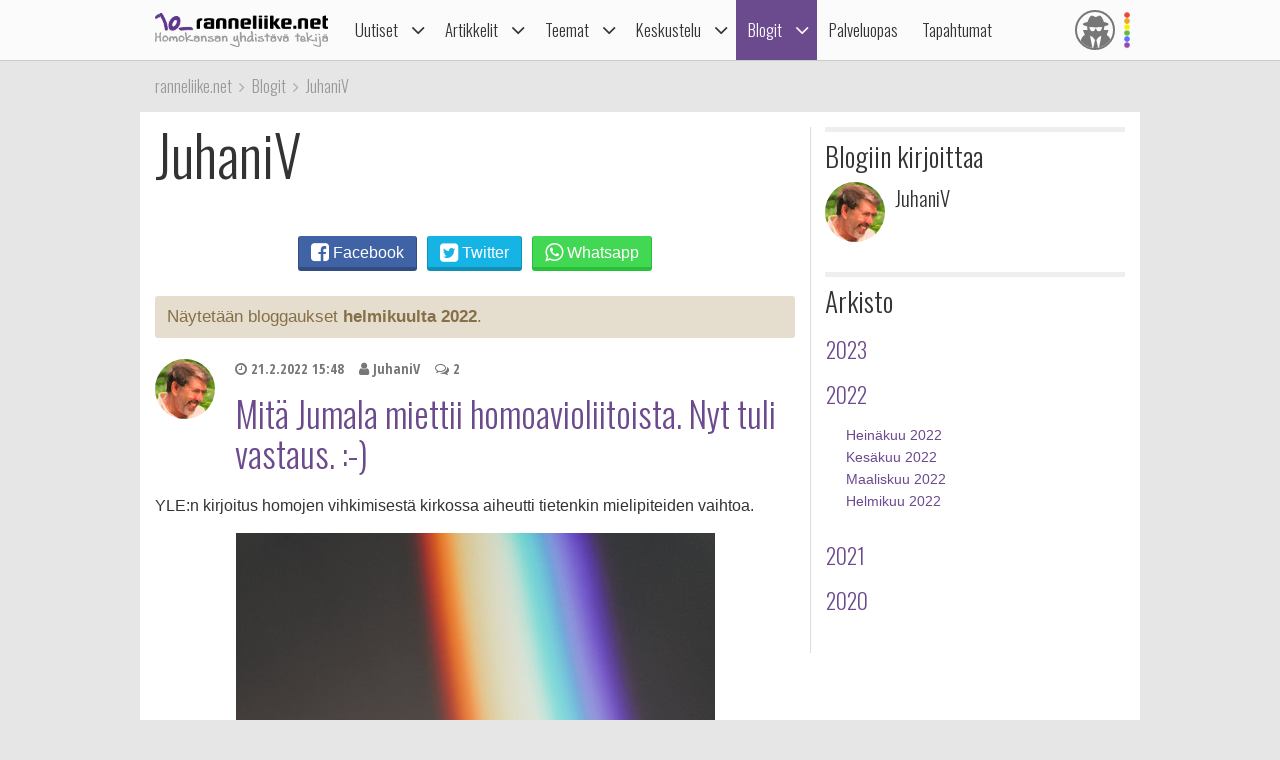

--- FILE ---
content_type: text/html; charset=utf-8
request_url: https://ranneliike.net/blogit/juhaniv/2022-2
body_size: 46347
content:
<!DOCTYPE html>

<html lang="fi">

<head>
  <title>JuhaniV</title>
  <meta charset="utf-8">
  <meta name="robots" content="noarchive, noodp">
  <meta name="viewport" content="width=device-width, initial-scale=1">
  <meta name="author" content="Sateenkaariyhteisöt ry">
  <meta property="og:description" content="JuhaniV">
  <meta name="description" content="JuhaniV">
  <meta property="og:title" content="JuhaniV">
  <meta name="generator" content="JINJO CORE 3.0">
  <link href="https://fonts.googleapis.com/css?family=Oswald:300|Open+Sans+Condensed:300,300italic,700" rel="stylesheet" type="text/css">
  <link href="https://static.glbt.fi/css/ranneliikenet.css?v=20.1223.173701" rel="stylesheet" type="text/css">
<!--[if lt IE 9]>
  <link href="https://static.glbt.fi/css/ie.css" rel="stylesheet" type="text/css">
<![endif]-->
<!--[if IE 7]>
  <link href="https://static.glbt.fi/css/ie7.css" rel="stylesheet" type="text/css">
<![endif]-->
  <link href="/blogit/juhaniv/feed.xml" rel="alternate" type="application/rss+xml">
<!--[if lt IE 9]>
  <script src="//cdnjs.cloudflare.com/ajax/libs/html5shiv/3.7.3/html5shiv.min.js"></script>
<![endif]-->
  <script>

	(function() {
		if ("-ms-user-select" in document.documentElement.style && navigator.userAgent.match(/IEMobile\//)) {
			var msViewportFix = (navigator.userAgent.match(/\/10\.0/)) ? "@-ms-viewport{width:auto!important}" : "";
			var msBodyOverflowFix = "body{overflow:visible!important}";
			var msViewportStyle = document.createElement("style");
			msViewportStyle.appendChild(
				document.createTextNode(msViewportFix + msBodyOverflowFix)
			);
			document.getElementsByTagName("head")[0].appendChild(msViewportStyle);
		}
	})();
	
</script>
</head>

<body>

  <script>

			(function(i,s,o,g,r,a,m){i['GoogleAnalyticsObject']=r;i[r]=i[r]||function(){
			(i[r].q=i[r].q||[]).push(arguments)},i[r].l=1*new Date();a=s.createElement(o),
			m=s.getElementsByTagName(o)[0];a.async=1;a.src=g;m.parentNode.insertBefore(a,m)
			})(window,document,'script','//www.google-analytics.com/analytics.js','ga');

			ga('create', 'UA-1590339-1', 'auto');

			ga('send', 'pageview');
			

		
</script>
<!-- navigation -->

<header>

	<nav id="site-navigation" role="navigation">

		<div id="navigation-wrapper">

			<div id="navbar" class="navbar fixed" role="navigation" data-spy="affix" data-offset-top="15">

				<div class="layout-wrapper">

					<div class="container-fluid rainbow">

						<div class="navbar-header">

							<button class="navbar-toggle">
								<i class="icon icon-bars notification-icon"></i>
								<span class="sr-only">Navigointi</span>
							</button>

							<div class="navbar-brand"><a href="/"><img src="https://static.glbt.fi/template/ranneliike-net.png" alt="ranneliike.net"></a></div>

							<button class="usernav-toggle">
								<div class="user-icon"><i class="icon icon-user-secret"></i></div>
								<span class="sr-only">Käyttäjä</span>
							</button>

						</div>

						<div class="collapse navbar-collapse">

							<div class="navbar-primary">
								<ul class="nav navbar-nav">
  <li class="first"><a href="#" data-toggle="dropdown" class="navi-toggle-dropdown"><i class="icon icon-angle-down icon-lg"></i></a><a href="/uutiset">Uutiset</a>
    <ul class="dropdown-menu">
    <li class="first"><a href="/uutiset/yhteiskunta">Yhteiskunta</a></li>
    <li><a href="/uutiset/viihde-kulttuuri-ja-media">Viihde, kulttuuri ja media</a></li>
    <li><a href="/uutiset/urheilu">Urheilu</a></li>
    <li><a href="/uutiset/pride">Pride</a></li>
    <li><a href="/uutiset/terveys-ja-tutkimus">Terveys ja tutkimus</a></li>
    <li><a href="/uutiset/vapaalla">Vapaalla</a></li>
    <li><a href="/uutiset/yleiset">Yleiset</a></li>
    <li class="last"><a href="/uutiset/sattumat">Sattumat</a></li>
    </ul>
</li>
  <li><a href="#" data-toggle="dropdown" class="navi-toggle-dropdown"><i class="icon icon-angle-down icon-lg"></i></a><a href="/artikkelit">Artikkelit</a>
    <ul class="dropdown-menu">
    <li class="first dropdown-submenu"><a href="/artikkelit/ihmisia-ja-ilmioita">Ihmisiä ja ilmiöitä</a>
      <ul class="dropdown-menu">
      <li class="first"><a href="/hlbtiFAQ">hlbti FAQ</a></li>
      <li><a href="/sanasto">hlbti-sanasto</a></li>
      <li><a href="/teemat/asiasana/Kaapistatulo">Kaappi ja kaapistatulo</a></li>
      <li><a href="/homoFAQ">Homo FAQ</a></li>
      <li><a href="/teemat/1106/sateenkaarilippu">Sateenkaarilippu</a></li>
      <li class="last"><a href="/hlbti-teemapaivat">Hlbti-Teemapäivät</a></li>
      </ul>
</li>
    <li><a href="/artikkelit/tapahtumaraportit">Tapahtumaraportit</a></li>
    <li><a href="/artikkelit/arviot-ja-esittelyt">Arviot ja esittelyt</a></li>
    <li class="last"><a href="/nakokulmat">Näkökulmat</a></li>
    </ul>
</li>
  <li><a href="#" data-toggle="dropdown" class="navi-toggle-dropdown"><i class="icon icon-angle-down icon-lg"></i></a><a href="/teemat">Teemat</a>
    <ul class="dropdown-menu">
    <li class="first"><a href="/teemat/pride-ja-hlbti-vapautusliike">Pride ja hlbti-vapautusliike</a></li>
    <li><a href="/teemat/sahkoinen-hlbti-kirjasto">Sähköinen hlbti-kirjasto</a></li>
    <li class="dropdown-submenu"><a href="/teemat/historia">Historia</a>
      <ul class="dropdown-menu">
      <li class="first"><a href="/tapahtuitanaan">Tapahtui tänään</a></li>
      </ul>
</li>
    <li><a href="/teemat/hiv">Hiv</a></li>
    <li><a href="/teemat/matkailu">Matkailu</a></li>
    <li><a href="/teemat/camillen-ihonhoitovinkit">Camillen ihonhoitovinkit</a></li>
    <li><a href="/teemat/ruoka-ja-juoma">Ruoka ja juoma</a></li>
    <li><a href="/teemat/ooppera">Ooppera</a></li>
    <li class="dropdown-submenu"><a href="/testit">Testit</a>
      <ul class="dropdown-menu">
      <li class="first"><a href="/testit/oletkohomofobikko">Oletko homofobikko?</a></li>
      <li><a href="/testit/heteronoloinen">Heteronoloinen</a></li>
      <li><a href="/testit/dramaqueen">Drama queen -testi</a></li>
      <li><a href="/testit/norttitesti">Nörttitesti</a></li>
      <li><a href="/testit/sateenkaarihistoria">Sateenkaarihistoria-testi</a></li>
      <li><a href="/testit/pridelippu">Tunnetko pride-liput?</a></li>
      <li><a href="/testit/seksuaalinensuuntautuneisuus">Seksuaalinen suuntautuneisuus</a></li>
      <li class="last"><a href="/testit/seksuaalisuus">Seksuaalisen suuntautuneisuuden aste</a></li>
      </ul>
</li>
    <li class="dropdown-submenu"><a href="/teemat/lukunurkka">Lukunurkka</a>
      <ul class="dropdown-menu">
      <li class="first"><a href="/lukunurkka/elamammemiehet">Elämämme miehet</a></li>
      <li class="last"><a href="/teemat/runous">Runous</a></li>
      </ul>
</li>
    <li><a href="/1705">1705</a></li>
    <li class="last"><a href="/homofobia">Homofobia</a></li>
    </ul>
</li>
  <li class="shadow"><a href="#" data-toggle="dropdown" class="navi-toggle-dropdown"><i class="icon icon-angle-down icon-lg"></i></a><a href="/keskustelu">Keskustelu</a>
    <ul class="dropdown-menu">
    <li class="first"><a href="/keskustelu/yhteiskunta-ja-politiikka">Yhteiskunta ja politiikka</a></li>
    <li><a href="/keskustelu/viihde-musiikki-ja-kulttuuri">Viihde, musiikki & kulttuuri</a></li>
    <li><a href="/keskustelu/oma-elama">Oma elämä</a></li>
    <li><a href="/keskustelu/usko-uskonnot-ja-maailmankatsomukset">Usko, uskonnot, maailmankatsomukset</a></li>
    <li><a href="/keskustelu/minne-menna-mita-tehda">Minne mennä, mitä tehdä?</a></li>
    <li><a href="/keskustelu/naiset">Naiset</a></li>
    <li><a href="/keskustelu/sekalaista">Sekalaista</a></li>
    <li><a href="/keskustelu/diskussion-pa-svenska">Diskussion på svenska</a></li>
    <li><a href="/keskustelu/discussion-in-english">Discussion in English</a></li>
    <li class="last"><a href="/keskustelu/sivustot-ja-yllapito">Sivustot & ylläpito</a></li>
    </ul>
</li>
  <li class="active"><a href="#" data-toggle="dropdown" class="navi-toggle-dropdown"><i class="icon icon-angle-down icon-lg"></i></a><a href="/blogit">Blogit</a>
    <ul class="dropdown-menu">
    <li class="first"><a href="/blogit/oma">Oma blogi</a></li>
    <li><a href="/blogit/hallinta">Muokkaa kirjoituksiasi</a></li>
    <li><a href="/blogit/hallinta/lisaa">Lisää kirjoitus</a></li>
    <li><a href="/blogit/lista">Blogilista</a></li>
    <li><a href="/blogit/sateenkaariluuppi">Sateenkaariluuppi</a></li>
    <li><a href="/blogit/homosattumuksia">Homosattumuksia</a></li>
    <li class="last"><a href="/blogit/ranneliike">Toimituksen blogi</a></li>
    </ul>
</li>
  <li><a href="/palveluopas">Palveluopas</a></li>
  <li class="last"><a href="/tapahtumakalenteri">Tapahtumat</a></li>
</ul>

							</div>

							<div class="navbar-user">
								<ul class="nav navbar-nav navbar-icons hidden-xs hidden-sm"><li><a data-toggle="dropdown" data-target="#" href="/profiili" class="dropdown"><div class="user-icon"><i class="icon icon-user-secret"></i></div></a><ul class="dropdown-menu dropdown-menu-custom dropdown-menu-right" role="menu"><li class="user-icon"><i class="icon icon-user-secret"></i></li><li class="username"><em>Anonyymi</em></li><li class="settings"><a class="login-to-use" data-description="false" data-return-url="/blogit/juhaniv/2022-2" href="/tili/kirjaudu/L2Jsb2dpdC9qdWhhbml2LzIwMjItMg""><i class="icon icon-sign-in icon-fw"></i>Kirjaudu sisään</a></li><li class="divider" role="separator"></li><li><a href="/tili/luo-tunnus"><i class="icon icon-user-plus"></i> Luo tunnus</a></li></ul></li></ul>
							</div>

						</div>

					</div>

				</div>

				

			</div>

			<div class="navmenu navigation offcanvas fixed"><div class="navigation-content">
				<ul class="nav navbar-nav">
  <li class="first"><a href="#" data-toggle="dropdown" class="navi-toggle-dropdown"><i class="icon icon-angle-down icon-lg"></i></a><a href="/uutiset">Uutiset</a>
    <ul class="dropdown-menu">
    <li class="first"><a href="/uutiset/yhteiskunta">Yhteiskunta</a></li>
    <li><a href="/uutiset/viihde-kulttuuri-ja-media">Viihde, kulttuuri ja media</a></li>
    <li><a href="/uutiset/urheilu">Urheilu</a></li>
    <li><a href="/uutiset/pride">Pride</a></li>
    <li><a href="/uutiset/terveys-ja-tutkimus">Terveys ja tutkimus</a></li>
    <li><a href="/uutiset/vapaalla">Vapaalla</a></li>
    <li><a href="/uutiset/yleiset">Yleiset</a></li>
    <li class="last"><a href="/uutiset/sattumat">Sattumat</a></li>
    </ul>
</li>
  <li><a href="#" data-toggle="dropdown" class="navi-toggle-dropdown"><i class="icon icon-angle-down icon-lg"></i></a><a href="/artikkelit">Artikkelit</a>
    <ul class="dropdown-menu">
    <li class="first dropdown-submenu"><a href="/artikkelit/ihmisia-ja-ilmioita">Ihmisiä ja ilmiöitä</a>
      <ul class="dropdown-menu">
      <li class="first"><a href="/hlbtiFAQ">hlbti FAQ</a></li>
      <li><a href="/sanasto">hlbti-sanasto</a></li>
      <li><a href="/teemat/asiasana/Kaapistatulo">Kaappi ja kaapistatulo</a></li>
      <li><a href="/homoFAQ">Homo FAQ</a></li>
      <li><a href="/teemat/1106/sateenkaarilippu">Sateenkaarilippu</a></li>
      <li class="last"><a href="/hlbti-teemapaivat">Hlbti-Teemapäivät</a></li>
      </ul>
</li>
    <li><a href="/artikkelit/tapahtumaraportit">Tapahtumaraportit</a></li>
    <li><a href="/artikkelit/arviot-ja-esittelyt">Arviot ja esittelyt</a></li>
    <li class="last"><a href="/nakokulmat">Näkökulmat</a></li>
    </ul>
</li>
  <li><a href="#" data-toggle="dropdown" class="navi-toggle-dropdown"><i class="icon icon-angle-down icon-lg"></i></a><a href="/teemat">Teemat</a>
    <ul class="dropdown-menu">
    <li class="first"><a href="/teemat/pride-ja-hlbti-vapautusliike">Pride ja hlbti-vapautusliike</a></li>
    <li><a href="/teemat/sahkoinen-hlbti-kirjasto">Sähköinen hlbti-kirjasto</a></li>
    <li class="dropdown-submenu"><a href="/teemat/historia">Historia</a>
      <ul class="dropdown-menu">
      <li class="first"><a href="/tapahtuitanaan">Tapahtui tänään</a></li>
      </ul>
</li>
    <li><a href="/teemat/hiv">Hiv</a></li>
    <li><a href="/teemat/matkailu">Matkailu</a></li>
    <li><a href="/teemat/camillen-ihonhoitovinkit">Camillen ihonhoitovinkit</a></li>
    <li><a href="/teemat/ruoka-ja-juoma">Ruoka ja juoma</a></li>
    <li><a href="/teemat/ooppera">Ooppera</a></li>
    <li class="dropdown-submenu"><a href="/testit">Testit</a>
      <ul class="dropdown-menu">
      <li class="first"><a href="/testit/oletkohomofobikko">Oletko homofobikko?</a></li>
      <li><a href="/testit/heteronoloinen">Heteronoloinen</a></li>
      <li><a href="/testit/dramaqueen">Drama queen -testi</a></li>
      <li><a href="/testit/norttitesti">Nörttitesti</a></li>
      <li><a href="/testit/sateenkaarihistoria">Sateenkaarihistoria-testi</a></li>
      <li><a href="/testit/pridelippu">Tunnetko pride-liput?</a></li>
      <li><a href="/testit/seksuaalinensuuntautuneisuus">Seksuaalinen suuntautuneisuus</a></li>
      <li class="last"><a href="/testit/seksuaalisuus">Seksuaalisen suuntautuneisuuden aste</a></li>
      </ul>
</li>
    <li class="dropdown-submenu"><a href="/teemat/lukunurkka">Lukunurkka</a>
      <ul class="dropdown-menu">
      <li class="first"><a href="/lukunurkka/elamammemiehet">Elämämme miehet</a></li>
      <li class="last"><a href="/teemat/runous">Runous</a></li>
      </ul>
</li>
    <li><a href="/1705">1705</a></li>
    <li class="last"><a href="/homofobia">Homofobia</a></li>
    </ul>
</li>
  <li class="shadow"><a href="#" data-toggle="dropdown" class="navi-toggle-dropdown"><i class="icon icon-angle-down icon-lg"></i></a><a href="/keskustelu">Keskustelu</a>
    <ul class="dropdown-menu">
    <li class="first"><a href="/keskustelu/yhteiskunta-ja-politiikka">Yhteiskunta ja politiikka</a></li>
    <li><a href="/keskustelu/viihde-musiikki-ja-kulttuuri">Viihde, musiikki & kulttuuri</a></li>
    <li><a href="/keskustelu/oma-elama">Oma elämä</a></li>
    <li><a href="/keskustelu/usko-uskonnot-ja-maailmankatsomukset">Usko, uskonnot, maailmankatsomukset</a></li>
    <li><a href="/keskustelu/minne-menna-mita-tehda">Minne mennä, mitä tehdä?</a></li>
    <li><a href="/keskustelu/naiset">Naiset</a></li>
    <li><a href="/keskustelu/sekalaista">Sekalaista</a></li>
    <li><a href="/keskustelu/diskussion-pa-svenska">Diskussion på svenska</a></li>
    <li><a href="/keskustelu/discussion-in-english">Discussion in English</a></li>
    <li class="last"><a href="/keskustelu/sivustot-ja-yllapito">Sivustot & ylläpito</a></li>
    </ul>
</li>
  <li class="active"><a href="#" data-toggle="dropdown" class="navi-toggle-dropdown"><i class="icon icon-angle-down icon-lg"></i></a><a href="/blogit">Blogit</a>
    <ul class="dropdown-menu">
    <li class="first"><a href="/blogit/oma">Oma blogi</a></li>
    <li><a href="/blogit/hallinta">Muokkaa kirjoituksiasi</a></li>
    <li><a href="/blogit/hallinta/lisaa">Lisää kirjoitus</a></li>
    <li><a href="/blogit/lista">Blogilista</a></li>
    <li><a href="/blogit/sateenkaariluuppi">Sateenkaariluuppi</a></li>
    <li><a href="/blogit/homosattumuksia">Homosattumuksia</a></li>
    <li class="last"><a href="/blogit/ranneliike">Toimituksen blogi</a></li>
    </ul>
</li>
  <li><a href="/palveluopas">Palveluopas</a></li>
  <li class="last"><a href="/tapahtumakalenteri">Tapahtumat</a></li>
</ul>

				<div id="some">
					<a href="https://www.facebook.com/ranneliike.net"><i class="icon icon-facebook-square icon-2x"></i></a>
					<a href="https://twitter.com/RanneliikeNet"><i class="icon icon-twitter icon-2x"></i></a>
					<a href="https://instagram.com/ranneliikenet"><i class="icon icon-instagram icon-2x"></i></a>
				</div>
			</div></div>

			<div class="navmenu usermenu offcanvas fixed"><div class="usermenu-content">
				<div class="row"><div class="col-xs-12 col-sm-12 alert-login"><div class="padding-10"><div id="form_alertlogin_container" ><form action="/tili/kirjaudu/L2Jsb2dpdC9qdWhhbml2LzIwMjItMg" method="post" id="form_alertlogin" role="form">
<div id="alertlogin_username_container" class="form-group width-full"><input type="text" id="alertlogin_username" name="login_username" value="" maxlength="50" placeholder="Sähköposti tai nimimerkki" class="form-control"></div>
<div id="alertlogin_password_container" class="form-group width-full"><input type="password" id="alertlogin_password" name="login_password" value="" placeholder="Salasana" class="form-control"></div>
<div id="alertlogin_permanent_container" class="form-group "><label for="alertlogin_permanent_yes" class="checkbox"><input type="checkbox" id="alertlogin_permanent_yes" name="login_permanent[]" value="yes" autocomplete="off"> Muista minut</label> </div>
<div id="alertlogin_save_container" class="form-group margin-bottom-5"><input class="btn btn-primary width-100p" type="submit" id="alertlogin_save" name="login_save" value="Kirjaudu sisään"></div>
<div style="display:none"><span>Jätä tyhjäksi</span><input type="text" id="alertlogin_fake" name="login_fake" value="" /></div><input type="hidden" name="login_expire" value="1768690312" /><input type="hidden" name="login_hash" value="ba6d7e1db9d774289adc934c393de334" /></form></div>
<div class="margin-top-15 text-center"><a href="/tili/salasana" class="black">Unohtuiko salasana?</a></div></div></div><div class="col-xs-12 alert-register"><p class="margin-top-20 align-center">Ei vielä tunnusta? <a href="/tili/luo-tunnus/L2Jsb2dpdC9qdWhhbml2LzIwMjItMg">Liity nyt!</a></p></div></div>
			</div></div>

		</div>

	</nav>

</header>

<!-- content area -->

<div id="wallpaper" class="enabled">

	<div id="ad-top" class="ad"><div id="ad-top-desktop" class="hidden-xs hidden-sm"></div>
</div>

	<nav id="breadcrumb" class="layout-wrapper"><ol id="quicknavi" class="breadcrumb" itemscope itemtype="http://schema.org/BreadcrumbList"><li itemprop="itemListElement" itemscope itemtype="http://schema.org/ListItem"><a itemprop="item" href="/"><span itemprop="name">ranneliike.net</span></a><meta itemprop="position" content="1"></li><li itemprop="itemListElement" itemscope itemtype="http://schema.org/ListItem"><a itemprop="item" href="/blogit"><span itemprop="name">Blogit</span></a><meta itemprop="position" content="2"></li><li itemprop="itemListElement" itemscope itemtype="http://schema.org/ListItem"><a itemprop="item" href="/blogit/juhaniv"><span itemprop="name">JuhaniV</span></a><meta itemprop="position" content="3"></li></ol></nav>

	<div class="layout-wrapper">

		

		<div id="content-bg-wrapper">

			

			<div id="content-bg">
<div id="content"><h1 class="margin-top-0">JuhaniV</h1><div class="shares text-center"><a href="https://www.facebook.com/sharer/sharer.php?u=https%3A%2F%2Franneliike.net%2Fblogit%2Fjuhaniv" target="_blank" class="btn btn-facebook btn-default share addthis_button_facebook" data-service="Facebook"><i class="icon icon-facebook-square icon-lg"></i> <span>Facebook</span></a><a href="https://twitter.com/intent/tweet?url=https%3A%2F%2Franneliike.net%2Fblogit%2Fjuhaniv&amp;text=JuhaniV" target="_blank" class="btn btn-twitter btn-default share addthis_button_twitter" data-service="Twitter"><i class="icon icon-twitter-square icon-lg"></i> <span>Twitter</span></a><a href="whatsapp://send?text=JuhaniV+https%3A%2F%2Franneliike.net%2Fblogit%2Fjuhaniv" target="_blank" class="btn btn-whatsapp btn-default share addthis_button_whatsapp" data-service="Whatsapp"><i class="icon icon-whatsapp icon-lg"></i> <span>Whatsapp</span></a></div><div class="alert alert-default">Näytetään bloggaukset <strong>helmikuulta 2022</strong>.</div><article class="blog-entry"><header><a href="/blogit/juhaniv"><img src="https://media.glbt.fi/images/00/01/35/43/d7920332e0fbe0b68b05a47dd35b2a81.jpeg" class="circle" alt="" /></a><ul class="meta"><li><time datetime="2022-02-21 15:48:05"><a href="/blogit/juhaniv/mita+jumala+miettii+homoavioliitoista+nyt+tuli+vastaus+-/27827" class="time"><i class="icon icon-clock-o"></i> 21.2.2022 15:48</a></time></li><li><i class="icon icon-user"></i> JuhaniV</li><li><span class="comments"><i class="icon icon-comments-o"></i>&nbsp;2</span></li></ul><h2><a href="/blogit/juhaniv/mita+jumala+miettii+homoavioliitoista+nyt+tuli+vastaus+-/27827">Mit&auml; Jumala miettii homoavioliitoista. Nyt tuli vastaus. :-)</a></h2></header><div class="clearfix"></div><div class="body-text"><p>YLE:n kirjoitus homojen vihkimisest&auml; kirkossa aiheutti tietenkin mielipiteiden vaihtoa.</p>
<figure class="image" style="width: 479px; max-width: 100%;"><img src="https://media.glbt.fi/images/00/01/37/04/4a0448c0cd7be2d0ff09aeade444bd33.jpeg" alt="" ></figure>
<p>Mielest&auml;ni mainio sanailu:</p>
<p>Myself<br />
18.02.2022, 17:31<br />
Millainen on sellainen seurakunta joka ei noudata Jumalan tahtoa? Se on kuin mauttomaksi k&auml;ynyt suola.</p>
<p>MonaBling<br />
18.02.2022, 18:37<br />
@Myself Kysyin juuri Jumalalta ja h&auml;n sanoi, ett&auml; kaikki toisiaan rakastavat aikuiset ihmiset pit&auml;&auml; vihki&auml; kirkossa.</p>
<p>Lue koko kirjoitus kommentteineen:<br />
<a href="https://yle.fi/uutiset/3-12324808?fbclid=IwAR2A0iBTpLv4alRGG3HUHvfoN02Ug78CUVnduphO0s0Ethe5r3ijN8jUyrk" rel="nofollow">https://yle.fi/uutiset/3-12324808?fbclid=IwAR2A0iBTpLv4alRGG3HUHvfoN02Ug78CUVnduphO0s0Ethe5r3ijN8jUyrk</a></p>
<p>Kuvituskuva: Kuvaaja Cottonbro palvelusta Pexels</p>
</div><footer><a href="/blogit/juhaniv/mita+jumala+miettii+homoavioliitoista+nyt+tuli+vastaus+-/27827" class="bold"><i class="icon icon-chevron-right"></i> Kommentoi kirjoitusta</a></footer></article><hr class="height-10 margin-bottom-40 margin-top-30"></div>

<aside class="sidebar" id="sidebar"><div id="ad-sidebar" class="ad"><div id="ad-sidebar" class="hidden-md hidden-lg"></div>
</div><div id="ad-button-1" class="ad"><div id="ad-button-1" class="hidden-md hidden-lg"></div>
</div><div id="ad-button-2" class="ad"><div id="ad-button-2" class="hidden-md hidden-lg"></div>
</div><div id="ad-button-3" class="ad"><div id="ad-button-3" class="hidden-md hidden-lg"></div>
</div><div id="ad-button-4" class="ad"><div id="ad-button-4" class="hidden-md hidden-lg"></div>
</div><div id="ad-button-5" class="ad"><div id="ad-button-5" class="hidden-md hidden-lg"></div>
</div><section class="blog-authors"><h2>Blogiin kirjoittaa</h2><ul class="list list-authors"><li><img src="https://media.glbt.fi/images/00/01/35/43/d7920332e0fbe0b68b05a47dd35b2a81.jpeg" alt="" class="image circle"><div class="list-item-body"><h3>JuhaniV</h3></div></li></ul></section><section class="blog-archive"><h2>Arkisto</h2><div id="accordion1" class="accordion panel-group"><div class="panel"><div class="panel-heading"><a data-toggle="collapse" data-parent="#accordion1" href="#collapse1-1"><h3>2023</h3></a></div><div id="collapse1-1" class="panel-collapse collapse in"><div class="panel-body"><ul class="blog-archive margin-left-20"><li><a class="url" href="/blogit/juhaniv/2023-10">Lokakuu 2023</a></li><li><a class="url" href="/blogit/juhaniv/2023-4">Huhtikuu 2023</a></li><li><a class="url" href="/blogit/juhaniv/2023-3">Maaliskuu 2023</a></li><li><a class="url" href="/blogit/juhaniv/2023-2">Helmikuu 2023</a></li></ul></div></div></div><div class="panel"><div class="panel-heading"><a data-toggle="collapse" data-parent="#accordion1" href="#collapse1-2"><h3>2022</h3></a></div><div id="collapse1-2" class="panel-collapse collapse"><div class="panel-body"><ul class="blog-archive margin-left-20"><li><a class="url" href="/blogit/juhaniv/2022-7">Heinäkuu 2022</a></li><li><a class="url" href="/blogit/juhaniv/2022-6">Kesäkuu 2022</a></li><li><a class="url" href="/blogit/juhaniv/2022-3">Maaliskuu 2022</a></li><li><a class="url" href="/blogit/juhaniv/2022-2">Helmikuu 2022</a></li></ul></div></div></div><div class="panel"><div class="panel-heading"><a data-toggle="collapse" data-parent="#accordion1" href="#collapse1-3"><h3>2021</h3></a></div><div id="collapse1-3" class="panel-collapse collapse"><div class="panel-body"><ul class="blog-archive margin-left-20"><li><a class="url" href="/blogit/juhaniv/2021-7">Heinäkuu 2021</a></li><li><a class="url" href="/blogit/juhaniv/2021-6">Kesäkuu 2021</a></li><li><a class="url" href="/blogit/juhaniv/2021-5">Toukokuu 2021</a></li><li><a class="url" href="/blogit/juhaniv/2021-4">Huhtikuu 2021</a></li><li><a class="url" href="/blogit/juhaniv/2021-2">Helmikuu 2021</a></li><li><a class="url" href="/blogit/juhaniv/2021-1">Tammikuu 2021</a></li></ul></div></div></div><div class="panel"><div class="panel-heading"><a data-toggle="collapse" data-parent="#accordion1" href="#collapse1-4"><h3>2020</h3></a></div><div id="collapse1-4" class="panel-collapse collapse"><div class="panel-body"><ul class="blog-archive margin-left-20"><li><a class="url" href="/blogit/juhaniv/2020-12">Joulukuu 2020</a></li></ul></div></div></div></div></section><div id="ad-sticky" class="ad"><div id="ad-sticky" class="hidden-md hidden-lg"></div>
</div></aside>

<aside class="sidebar" id="features"><section><h2>Tuoreimmat keskustelut</h2><ul class="forum-threads-sidebar icon-ul"><li class="thread"><h3 class="link"><a href="/keskustelu/23528/kysymys-sateenkaarisenioreiden-vanhat-homot-ryhmasta"><i class="icon icon-commenting-o icon-li icon-flip-horizontal"></i> Kysymys Sateenkaarisenioreiden Vanhat homot -ryhmästä</a></h3><div class="latest-message"><i class="icon icon-clock-o"></i> <span class="unread">12.1.2026 15:32</span></div><div class="messages"><i class="icon icon-comment-o"></i> 4</div></li>
<li class="thread"><h3 class="link"><a href="/keskustelu/23502/15v-homo-mies"><i class="icon icon-commenting-o icon-li icon-flip-horizontal"></i> 15v homo mies</a></h3><div class="latest-message"><i class="icon icon-clock-o"></i> <span class="unread">29.12.2025 14:33</span></div><div class="messages"><i class="icon icon-comment-o"></i> 3</div></li>
<li class="thread"><h3 class="link"><a href="/keskustelu/23403/tervetuloa-sateenkaari-discord-palvelimelle-lt3"><i class="icon icon-commenting-o icon-li icon-flip-horizontal"></i> Tervetuloa Sateenkaari Discord palvelimelle &lt;3</a></h3><div class="latest-message"><i class="icon icon-clock-o"></i> <span class="unread">20.12.2025 21:45</span></div><div class="messages"><i class="icon icon-comment-o"></i> 5</div></li>
<li class="thread"><h3 class="link"><a href="/keskustelu/23527/morgan-devereaux-on-poissa-juttukommentit"><i class="icon icon-commenting-o icon-li icon-flip-horizontal"></i> Morgan Devereaux on poissa (juttukommentit)</a></h3><div class="latest-message"><i class="icon icon-clock-o"></i> <span class="unread">17.12.2025 23:25</span></div><div class="messages"><i class="icon icon-comment-o"></i> 2</div></li>
<li class="thread"><h3 class="link"><a href="/keskustelu/23524/setan-puheenjohtaja-hapaisi-koko-sateenkaarikansan-pillupuvussaan"><i class="icon icon-commenting-o icon-li icon-flip-horizontal"></i> Setan puheenjohtaja häpäisi koko sateenkaarikansan pillupuvussaan</a></h3><div class="latest-message"><i class="icon icon-clock-o"></i> <span class="unread">15.12.2025 22:33</span></div><div class="messages"><i class="icon icon-comment-o"></i> 7</div></li>
<li class="thread"><h3 class="link"><a href="/keskustelu/23526/hugo-palaa"><i class="icon icon-commenting-o icon-li icon-flip-horizontal"></i> Hugo palaa</a></h3><div class="latest-message"><i class="icon icon-clock-o"></i> <span class="unread">15.12.2025 13:57</span></div><div class="messages"><i class="icon icon-comment-o"></i> 2</div></li>
<li class="thread"><h3 class="link"><a href="/keskustelu/23506/hki-sateenkaarikahvila"><i class="icon icon-commenting-o icon-li icon-flip-horizontal"></i> Hki: Sateenkaarikahvila</a></h3><div class="latest-message"><i class="icon icon-clock-o"></i> <span class="unread">11.12.2025 15:49</span></div><div class="messages"><i class="icon icon-comment-o"></i> 2</div></li>
<li class="thread"><h3 class="link"><a href="/keskustelu/23522/helsinki-priden-taustajarjeston-puheenjohtaja-luopuu-kesken-toimikauden-juttukommentit"><i class="icon icon-commenting-o icon-li icon-flip-horizontal"></i> Helsinki Priden taustajärjestön puheenjohtaja luopuu kesken toimikauden (juttukommentit)</a></h3><div class="latest-message"><i class="icon icon-clock-o"></i> <span class="unread">8.12.2025 15:40</span></div><div class="messages"><i class="icon icon-comment-o"></i> 6</div></li>
<li class="thread"><h3 class="link"><a href="/keskustelu/23523/eheytystoiminnan-kriminalisointia-esittava-lakialoite-sai-tuen-yli-puolelta-kansanedustajista-juttukommentit"><i class="icon icon-commenting-o icon-li icon-flip-horizontal"></i> Eheytystoiminnan kriminalisointia esittävä lakialoite sai tuen yli puolelta kansanedustajista (juttukommentit)</a></h3><div class="latest-message"><i class="icon icon-clock-o"></i> <span class="unread">5.12.2025 14:08</span></div><div class="messages"><i class="icon icon-comment-o"></i> 1</div></li>
<li class="thread"><h3 class="link"><a href="/keskustelu/23518/ruotsissa-uudet-papit-eivat-enaa-voi-kieltaytya-vihkimasta-homopareja"><i class="icon icon-commenting-o icon-li icon-flip-horizontal"></i> Ruotsissa uudet papit eivät enää voi kieltäytyä vihkimästä homopareja</a></h3><div class="latest-message"><i class="icon icon-clock-o"></i> <span class="unread">23.11.2025 13:55</span></div><div class="messages"><i class="icon icon-comment-o"></i> 1</div></li>
<li class="thread"><h3 class="link"><a href="/keskustelu/23496/h2o2-on-yoelaman-uusi-vaihtoehto-helsingissa-juttukommentit"><i class="icon icon-commenting-o icon-li icon-flip-horizontal"></i> H2O2 on yöelämän uusi vaihtoehto Helsingissä (juttukommentit)</a></h3><div class="latest-message"><i class="icon icon-clock-o"></i> <span class="unread">22.11.2025 21:45</span></div><div class="messages"><i class="icon icon-comment-o"></i> 5</div></li>
<li class="thread"><h3 class="link"><a href="/keskustelu/23514/palveluopas-kaipaa-paivitysta"><i class="icon icon-commenting-o icon-li icon-flip-horizontal"></i> Palveluopas kaipaa päivitystä</a></h3><div class="latest-message"><i class="icon icon-clock-o"></i> <span class="unread">9.11.2025 15:54</span></div><div class="messages"><i class="icon icon-comment-o"></i> 1</div></li>
<li class="thread"><h3 class="link"><a href="/keskustelu/10313/keltanen-ruusu"><i class="icon icon-commenting-o icon-li icon-flip-horizontal"></i> Keltanen ruusu</a></h3><div class="latest-message"><i class="icon icon-clock-o"></i> <span class="unread">9.11.2025 15:37</span></div><div class="messages"><i class="icon icon-comment-o"></i> 13</div></li>
<li class="thread"><h3 class="link"><a href="/keskustelu/6984/avioeroaitiysmyohainen-heraaminen"><i class="icon icon-commenting-o icon-li icon-flip-horizontal"></i> avioero,äitiys,myöhäinen herääminen.</a></h3><div class="latest-message"><i class="icon icon-clock-o"></i> <span class="unread">8.11.2025 6:26</span></div><div class="messages"><i class="icon icon-comment-o"></i> 580</div></li>
<li class="thread"><h3 class="link"><a href="/keskustelu/23495/hyviakin-uutisia-maailmalta-homo-voitti-putinin-euroviisut--d"><i class="icon icon-commenting-o icon-li icon-flip-horizontal"></i> Hyviäkin uutisia maailmalta: Homo voitti Putinin euroviisut :-D</a></h3><div class="latest-message"><i class="icon icon-clock-o"></i> <span class="unread">2.11.2025 16:51</span></div><div class="messages"><i class="icon icon-comment-o"></i> 2</div></li>
</ul></section><section><h2>Uusimmat jutut</h2><ul class="list"><li class="article list-item">
<a href="/uutiset/16476/hugos-bar-aukeamassa-punavuoreen-jouluaattona" class="list-body"><img src="https://media.glbt.fi/images/00/01/42/45/b4bf015c8b155133e94a42e78ddbe165.jpeg" alt="" class="float-left width-60 margin-right-10" itemprop="image"><div class="overflow-hidden"><h3 class="margin-bottom-5">Hugo's Bar aukeamassa Punavuoreen jouluaattona</h3></div></a></li>
<li class="article list-item">
<a href="/uutiset/16477/helsinki-pride-yhteiso-saa-uuden-puheenjohtajan" class="list-body"><img src="https://media.glbt.fi/images/00/01/42/44/c435bfbebde1357e6b00e5ae60ce0476.jpeg" alt="" class="float-left width-60 margin-right-10" itemprop="image"><div class="overflow-hidden"><h3 class="margin-bottom-5">Helsinki Pride -yhteisö saa uuden puheenjohtajan</h3></div></a></li>
<li class="article list-item">
<a href="/uutiset/16475/usan-kiellot-voivat-myos-estaa-matkan-kanadaan" class="list-body"><img src="https://media.glbt.fi/images/00/01/42/47/094555b84f3b6ee11611a2e206f79e63.jpeg" alt="" class="float-left width-60 margin-right-10" itemprop="image"><div class="overflow-hidden"><h3 class="margin-bottom-5">USA:n kiellot voivat  myös estää matkan Kanadaan</h3></div></a></li>
<li class="article list-item">
<a href="/uutiset/16474/helsinki-priden-taustajarjeston-puheenjohtaja-luopuu-kesken-toimikauden" class="list-body"><img src="https://media.glbt.fi/images/00/01/42/44/c435bfbebde1357e6b00e5ae60ce0476.jpeg" alt="" class="float-left width-60 margin-right-10" itemprop="image"><div class="overflow-hidden"><h3 class="margin-bottom-5">Helsinki Priden taustajärjestön puheenjohtaja luopuu kesken toimikauden</h3></div></a></li>
<li class="article list-item">
<a href="/uutiset/16473/eheytystoiminnan-kriminalisointia-esittava-lakialoite-sai-tuen-yli-puolelta-kansanedustajista" class="list-body"><img src="https://media.glbt.fi/images/00/01/31/16/a7134a2c1950738951197fc022bd693c.jpeg" alt="" class="float-left width-60 margin-right-10" itemprop="image"><div class="overflow-hidden"><h3 class="margin-bottom-5">Eheytystoiminnan kriminalisointia esittävä lakialoite sai tuen yli puolelta kansanedustajista</h3></div></a></li>
<li class="article list-item">
<a href="/uutiset/16472/ksml-teki-mainehaittaa-jamsalle-" class="list-body"><img src="https://media.glbt.fi/images/00/01/42/38/96330ad83076b4cd5bbb7483f8686b5c.jpeg" alt="" class="float-left width-60 margin-right-10" itemprop="image"><div class="overflow-hidden"><h3 class="margin-bottom-5">KSML teki  mainehaittaa Jämsälle </h3></div></a></li>
<li class="article list-item">
<a href="/uutiset/16471/h2o2-on-yoelaman-uusi-vaihtoehto-helsingissa" class="list-body"><img src="https://media.glbt.fi/images/00/01/42/35/d1172d290a15de2a1d61dab94d5ba207.jpeg" alt="" class="float-left width-60 margin-right-10" itemprop="image"><div class="overflow-hidden"><h3 class="margin-bottom-5">H2O2 on yöelämän uusi vaihtoehto Helsingissä</h3></div></a></li>
<li class="article list-item">
<a href="/artikkelit/16470/jyvaskyla-pride-2025-kulkueessa-yli-2000-osallistujaa-tapahtuma-tarjoaa-nuorille-tarkean-yhteison" class="list-body"><img src="https://media.glbt.fi/images/00/01/42/27/0bacf84ec36bfda775b4069298f864e5.jpeg" alt="" class="float-left width-60 margin-right-10" itemprop="image"><div class="overflow-hidden"><h3 class="margin-bottom-5">Jyväskylä Pride 2025 kulkueessa yli 2000 osallistujaa - tapahtuma tarjoaa nuorille tärkeän yhteisön</h3></div></a></li>
<li class="article list-item">
<a href="/artikkelit/16469/turku-pride-kokosi-5500-osallistujaa--vihapuhe-ja-ilmapiirin-kiristyminen-esilla" class="list-body"><img src="https://media.glbt.fi/images/00/01/42/19/43b301da0477c8a7dba998eada2a9a80.jpeg" alt="" class="float-left width-60 margin-right-10" itemprop="image"><div class="overflow-hidden"><h3 class="margin-bottom-5">Turku Pride kokosi 5500 osallistujaa – Vihapuhe ja ilmapiirin kiristyminen esillä</h3></div></a></li>
<li class="article list-item">
<a href="/uutiset/16468/sateenkaari-ihmisten-yksinaisyytta-tutkitaan-turun-yliopistossa" class="list-body"><img src="https://media.glbt.fi/images/00/01/42/08/514a10d831353f19aa450e3a163e9db2.jpeg" alt="" class="float-left width-60 margin-right-10" itemprop="image"><div class="overflow-hidden"><h3 class="margin-bottom-5">Sateenkaari-ihmisten yksinäisyyttä tutkitaan Turun yliopistossa</h3></div></a></li>
</ul></section></aside>
			<div class="clearfix"></div>

			

			</div>
			<div class="clearfix"></div>

		</div>
		<div class="clearfix"></div>

	</div>
	<div class="clearfix"></div>

</div>
<div class="clearfix"></div>



<div class="clearfix"></div>

<footer id="footer">

	<div class="layout-wrapper"><div class="container-fluid"><div class="row"><div class="col-xs-12 col-sm-12 col-md-6 col-lg-6" id="footer-info" itemscope itemtype="http://schema.org/Organization">
<h2><span>Ranneliike.net</span></h2><link itemprop="url" href="http://ranneliike.net"><link itemprop="logo" href="https://static.glbt.fi/template/logo.png"><div class="row"><div class="col-sm-6"><p>Verkkopalvelu ranneliike.net on "homokansan yhdistävä tekijä" &ndash; tietolähde ja keskustelufoorumi. Sivusto on tarkoitettu erityisesti sateenkaarikansan osaksi itsensä kokeville suomalaisille. Palvelun julkaisija on Sateenkaariyhteisöt ry. </p></div><div class="col-sm-6"><ul class="icon-ul"><li><a href="/palaute"><i class="icon icon-caret-right icon-li"></i> Yhteystiedot ja palaute</a></li><li><a href="/info/tietoa-meista"><i class="icon icon-caret-right icon-li"></i> Tietoa meistä</a></li><li><a href="http://www.sateenkaariyhteisot.fi/mediatiedot"><i class="icon icon-caret-right icon-li"></i> Mediatiedot</a></li><li><a href="http://www.sateenkaariyhteisot.fi"><i class="icon icon-caret-right icon-li"></i> Sateenkaariyhteisöt ry</a></li></ul>
<div id="footer-social" class="align-center""><a href="https://www.facebook.com/ranneliike.net" itemprop="sameAs" class="margin-right-15"><i class="icon icon-facebook-official icon-3x"></i> <span class="sr-only">Facebook</span></a><a href="https://twitter.com/ranneliike" itemprop="sameAs" class="margin-right-15"><i class="icon icon-twitter icon-3x"></i> <span class="sr-only">Twitter</span></a><a href="https://instagram.com/ranneliikenet" itemprop="sameAs"><i class="icon icon-instagram icon-3x"></i> <span class="sr-only">Instagram</span></a></div></div></div></div>
<div class="col-xs-12 col-sm-6 col-md-3 col-lg-3"><h2>Käyttäjille</h2><ul class="icon-ul"><li><a href="/info/faq"><i class="icon icon-caret-right icon-li"></i> FAQ - Ohjeet</a></li><li><a href="/tili/luo-tunnus"><i class="icon icon-caret-right icon-li"></i> Luo tunnus</a></li><li><a href="/tili/kirjaudu"><i class="icon icon-caret-right icon-li"></i> Kirjaudu sisään</a></li><li><a href="/tili/salasana"><i class="icon icon-caret-right icon-li"></i> Salasana unohtunut?</a></li></ul></div>
<div class="col-xs-12 col-sm-6 col-md-3 col-lg-3"><h2>Tärkeää tietoa</h2><ul class="icon-ul"><li><a href="/info/yksityisyyden-suoja"><i class="icon icon-caret-right icon-li"></i> Yksityisyyden suoja</a></li><li><a href="/info/kayttoehdot"><i class="icon icon-caret-right icon-li"></i> Käyttöehdot</a></li><li><a href="/info/rekisteriseloste"><i class="icon icon-caret-right icon-li"></i> Rekisteriseloste</a></li></ul></div>
<div class="col-xs-12 col-sm-12 col-md-6 col-lg-6"><h2>Haku</h2><form action="/haku" class="search-form"><div class="form-inline"><input type="hidden" name="cx" value="012021400422987289275:6icfvu_oeyc"><input type="hidden" name="cof" value="FORID:11"><input type="hidden" name="ie" value="UTF-8"><div><input type="text" name="q" size="50" class="form-control" placeholder="Google -täsmähaku"></div><div><input type="submit" name="sa" value="Hae" class="btn btn-warning margin-left-10"></div></div></form></div>
</div></div></div>


	<div id="footer-append">
		
		
		<div id="ad-wallpaper" class="ad hidden-xs hidden-sm"><div id="ad-wallpaper-desktop" class="hidden-xs hidden-sm"></div>
</div>
		
	</div>

</footer>

<div id="size-xs"></div>
<div id="size-sm"></div>
<div id="size-md"></div>
<div id="size-lg"></div>

<div id="blackout"></div>



<!-- Sivuston tiedot

<div id="info"><div>

	<div>
		<h3>Ranneliike.net</h3>
		<p><i>Homokansan yhdistävä tekijä jo vuodesta 2001.</i></p>
		<ul>
		<li><a href="/tietoa-meista">Tietoa meistä</a></li>
		<li><a href="/tietoa-meista/yhteystiedot">Toimituksen yhteystiedot</a></li>
		<li><a href="/tietoa-meista/palaute">Lähetä palautetta</a></li>
		<li><a href="http://www.facebook.com/ranneliike.net">Ranneliike Facebookissa</a></li>
		</ul>

		<p><i>Tykkää ranneliike.netistä sosiaalisissa medioissa!</i></p>
		<div style="padding: 0px 10px;">
		<div style="margin: 5px 0px;"><div class="fb-like" data-href="http://www.facebook.com/ranneliike.net" data-send="false" data-layout="button_count" data-width="170" data-show-faces="false" data-font="arial"></div></div>
		<div style="margin: 2px 0px;"><div class="g-plusone" data-size="medium" data-expandTo="right" data-href="http://ranneliike.net/"></div></div>
		<div style="margin: 2px 0px;"><a href="https://twitter.com/share" class="twitter-share-button" data-url="http://ranneliike.net/">Tweet</a></div>
		</div>

		<h3>Sateenkaariyhteisöt ry</h3>
		<ul>
		<li><a href="http://www.sateenkaariyhteisot.fi/yhteystiedot">Yhteystiedot</a></li>
		</ul>
	</div>

	<div>
		<h3>Käyttäjille</h3>
		<ul>
		<li><a href="/tietoa-meista/ohjeet-ja-vastaukset">Ohjeet ja vastaukset</a></li>
		<li><a href="/tietoa-meista/palaute">Lähetä palautetta</a></li>
		<li><a href="/oma/salasana">Salasana unohtunut?</a>
		<li><a href="/oma/rekisteroidy">Rekisteröi oma tunnus</a>
		<li><a href="/tietoa-meista/kayttoehdot">Käyttöehdot</a>
		<li><a href="/tietoa-meista/rekisteriseloste">Rekisteriseloste</a>
		</ul>
	</div>

	<div>
		<h3>Otsikko</h3>
	</div>

	<div>
		<h3>Otsikko</h3>
	</div>

	<div class="nomargin">
		<h3>Mainostajille</h3>
		<ul>
		<li><a href="http://www.sateenkaariyhteisot.fi/mediatiedot">Mediatiedot</a></li>
		<li><a href="/tietoa-meista/palveluopas">Palveluopas</a></li>
		</ul>

		<h3>Muut sivustot</h3>
		<ul>
		<li><a href="http://kimmoliisa.net/">kimmoliisa.net</a></li>
		<li><a href="http://www.1705.fi/">www.1705.fi</a></li>
		<li><a href="http://www.homofobia.fi/">www.homofobia.fi</a></li>
		<li><a href="http://www.sateenkaariyhteisot.fi/">www.sateenkaariyhteisot.fi</a></li>
		</ul>
	</div>

</div><div class="clear"></div></div>



-->

<!-- Sivupohja loppuu -->
  <script src="https://static.glbt.fi/js/jquery.min.js"></script>
  <script>

	var API_URL = "https://api.ranneliike.net";
	var AJAX_URL = "/ajax";
	var STATIC_URL = "https://static.glbt.fi";
	$.ajaxSetup({headers: {"X-Requested-With":"XMLHttpRequest"},xhrFields:{withCredentials:true}});
	
</script>
  <script src="https://static.glbt.fi/js/bootstrap.min.js"></script>
  <script src="https://static.glbt.fi/js/jquery/plugins/jquery.fancybox.js"></script>
  <script src="https://static.glbt.fi/js/jquery/plugins/jquery.shorten.js"></script>
  <script src="https://static.glbt.fi/source/js/common.js"></script>
  <script>
$(document).ready(function(){

	$(".dropdown-menu").on("touchstart.dropdown.data-api", function(e) {
		e.stopPropagation()
	});

	$(".dropdown-menu").on("click", function(e){
		e.stopPropagation();
	});
	
});
</script>
  <script src="https://static.glbt.fi/js/jquery/plugins/jquery.sharrre.js"></script>
  <script>
$(document).ready(function(){

			$(".shares a.share").click(function () {

				if(typeof ga !== undefined)
					ga("send", "social", $(this).data("service"), "share", $(this).closest("div.share").data("url"));

			});
		
});
</script>
  <script>
$(document).ready(function(){

			$(".alert").alert();
		
});
</script>
  <script>
$(document).ready(function(){


				$(".blog-archive .accordion .panel-heading").each(function () {

					if($("h3", this).text() == "2022") {
						$("a", this).click();
					}

				});

			
});
</script>
  <script type="text/javascript">

				$(document).ready(function(){
					$("form").submit(function(){
						$("input[type=submit]", this).attr("disabled", "disabled");
					});
				});
				
</script>
  <script src="https://static.glbt.fi/js/jquery/plugins/jquery.sticky-ad.js"></script>
  <script async src="https://www.googletagmanager.com/gtag/js?id=G-N4ESLZHBLQ"></script>
  <script>

			window.dataLayer = window.dataLayer || [];
  			function gtag(){dataLayer.push(arguments);}
  			gtag('js', new Date());
			gtag('config', 'G-N4ESLZHBLQ');
		
</script>
  <script>

				var googletag = googletag || {};
				googletag.cmd = googletag.cmd || [];
				(function() {
				var gads = document.createElement("script");
				gads.async = true;
				gads.type = "text/javascript";
				var useSSL = "https:" == document.location.protocol;
				gads.src = (useSSL ? "https:" : "http:") +
				"//www.googletagservices.com/tag/js/gpt.js";
				var node = document.getElementsByTagName("script")[0];
				node.parentNode.insertBefore(gads, node);
				})();

				var winWidth = window.innerWidth || document.documentElement.clientWidth || document.body.clientWidth;

				googletag.cmd.push(function() {
					googletag.pubads().enableSingleRequest();
					googletag.pubads().collapseEmptyDivs(true);
					
googletag.defineSlot("/29329727/ranneliike-sidebar", [300, 250], "ad-sidebar").addService(googletag.pubads());
googletag.defineSlot("/29329727/ranneliike-sticky", [300, 250], "ad-sticky").addService(googletag.pubads());
googletag.defineSlot("/29329727/ranneliike-nappi", [[150, 120], [300, 60], [300, 90], [300, 120]], "ad-button-1").addService(googletag.pubads());
googletag.defineSlot("/29329727/ranneliike-nappi", [[150, 120], [300, 60], [300, 90], [300, 120]], "ad-button-2").addService(googletag.pubads());
googletag.defineSlot("/29329727/ranneliike-nappi", [[150, 120], [300, 60], [300, 90], [300, 120]], "ad-button-3").addService(googletag.pubads());
googletag.defineSlot("/29329727/ranneliike-nappi", [[150, 120], [300, 60], [300, 90], [300, 120]], "ad-button-4").addService(googletag.pubads());
googletag.defineSlot("/29329727/ranneliike-nappi", [[150, 120], [300, 60], [300, 90], [300, 120]], "ad-button-5").addService(googletag.pubads());

					if(winWidth > 1019) {
googletag.defineSlot("/29329727/ranneliike-top", [[970, 250], [980, 120], [980, 400]], "ad-top-desktop").addService(googletag.pubads());
googletag.defineSlot("/29329727/ranneliike-wallpaper", [1, 1], "ad-wallpaper-desktop").addService(googletag.pubads());

					}
					
					googletag.enableServices();
				});

				googletag.cmd.push(function() {
					
googletag.display("ad-sidebar");
googletag.display("ad-sticky");
googletag.display("ad-button-1");
googletag.display("ad-button-2");
googletag.display("ad-button-3");
googletag.display("ad-button-4");
googletag.display("ad-button-5");

					if(winWidth > 1019) {
googletag.display("ad-top-desktop");
googletag.display("ad-wallpaper-desktop");

					}
					
				});
			
</script>


</body>

</html>

<!-- Loading time 263.466 ms -->
<!-- Powered by JINJO CORE 3.0 -->

--- FILE ---
content_type: text/html; charset=utf-8
request_url: https://www.google.com/recaptcha/api2/aframe
body_size: 267
content:
<!DOCTYPE HTML><html><head><meta http-equiv="content-type" content="text/html; charset=UTF-8"></head><body><script nonce="OJqH7BgRb3iexVAE_oxB_w">/** Anti-fraud and anti-abuse applications only. See google.com/recaptcha */ try{var clients={'sodar':'https://pagead2.googlesyndication.com/pagead/sodar?'};window.addEventListener("message",function(a){try{if(a.source===window.parent){var b=JSON.parse(a.data);var c=clients[b['id']];if(c){var d=document.createElement('img');d.src=c+b['params']+'&rc='+(localStorage.getItem("rc::a")?sessionStorage.getItem("rc::b"):"");window.document.body.appendChild(d);sessionStorage.setItem("rc::e",parseInt(sessionStorage.getItem("rc::e")||0)+1);localStorage.setItem("rc::h",'1768683116231');}}}catch(b){}});window.parent.postMessage("_grecaptcha_ready", "*");}catch(b){}</script></body></html>

--- FILE ---
content_type: application/javascript; charset=utf-8
request_url: https://static.glbt.fi/js/jquery/plugins/jquery.sticky-ad.js
body_size: 636
content:
/*
 *  ÄLÄ MUOKKAA TÄTÄ TIEDOSTOA KÄSIN.
 *  Viimeksi päivitetty 2018-02-20 18:51:42
 *  Alkuperäinen koko: 1,138 kB. Pakattu koko: 0,952 kB
 */

eval(function(p,a,c,k,e,d){e=function(c){return(c<a?'':e(parseInt(c/a)))+((c=c%a)>35?String.fromCharCode(c+29):c.toString(36))};if(!''.replace(/^/,String)){while(c--){d[e(c)]=k[c]||e(c)}k=[function(e){return d[e]}];e=function(){return'\\w+'};c=1};while(c--){if(k[c]){p=p.replace(new RegExp('\\b'+e(c)+'\\b','g'),k[c])}}return p}('$(p).n(4(){0 1=$("#1-v");0 2=$("#2-u");0 3=r;4 6(){5(1.t&&(o&q)){5(!3){3=1.s().g}0 f=d;0 m=d;0 7=$(8).E();0 9=2.C().g;0 e=2.c();0 j=1.c();0 k=3+9-f;0 h=b(1.a("D"))+b(1.a("w"));0 l=9+e-j-h-m;5(7>=k&&7<l){1.B("i")}A{1.x("i")}}}$(8).y(4(){6();$(8).z(4(){6()})})});',41,41,'var|ad|content|posTop|function|if|sticky_ad|windowpos|window|contentTop|css|parseInt|height|70|contentHeight|fixedOffsetTop|top|adMargin|stick|adHeight|adPosition|contentBottom|fixedOffsetBottom|ready|LAYOUT|document|MD_MIN|null|offset|length|bg|sticky|marginBottom|removeClass|load|scroll|else|addClass|position|marginTop|scrollTop'.split('|'),0,{}))


--- FILE ---
content_type: application/javascript; charset=utf-8
request_url: https://static.glbt.fi/source/js/common.js
body_size: 2504
content:

// Responsiiviset näkymät
var XS = 1;
var SM = 2;
var MD = 4;
var LG = 8;
var LAYOUT = 0;
var XS_MAX = XS;
var SM_MAX = XS | SM;
var MD_MAX = XS | SM | MD;
var LG_MAX = XS | SM | MD | LG;
var XS_MIN = XS | SM | MD | LG;
var SM_MIN = SM | MD | LG;
var MD_MIN = MD | LG;
var LG_MIN = LG;

$(document).ready(function(){

	// Aktiivinen responsiivinen näkymä
	$(window).on("resize", function () {

		if ($("#size-xs").is(":visible")) {
			LAYOUT = XS;
		} else if ($("#size-sm").is(":visible")) {
			LAYOUT = SM;
		} else if ($("#size-md").is(":visible")) {
			LAYOUT =  MD;
		} else if ($("#size-lg").is(":visible")) {
			LAYOUT =  LG;
		}

	}).resize();

	var touchStartY, touchStartX, touchPrevY, touchPrevX, windowScrollX, windowScrollY;
	var xNavigation = {
		toggleNavMenu : function() {

			if($("body").hasClass("usermenu-is-open"))
				this.closeUserMenu();

			if($("body").hasClass("navmenu-is-open"))
				this.closeNavMenu();
			else
				this.openNavMenu();

		},
		closeNavMenu : function() {

			$("body").removeClass("navmenu-is-open");
			//$(".navbar-toggle i").toggleClass("icon-bars icon-times");

		},
		openNavMenu : function() {

			//$(".navbar-toggle i").toggleClass("icon-bars icon-times");
			$("body").addClass("navmenu-is-open");

		},
		toggleUserMenu : function() {

			if($("body").hasClass("navmenu-is-open"))
				this.closeNavMenu();

			if($("body").hasClass("usermenu-is-open"))
				this.closeUserMenu();
			else
				this.openUserMenu();

		},
		closeUserMenu : function() {

			$("body").removeClass("usermenu-is-open");
			//$(".navbar-toggle i").toggleClass("icon-bars icon-times");

		},
		openUserMenu : function() {

			//$(".navbar-toggle i").toggleClass("icon-bars icon-times");
			$("body").addClass("usermenu-is-open");

		}
	};

	$(".navbar-toggle").on("click", function() {
		xNavigation.toggleNavMenu();
	});

	$(".usernav-toggle").on("click", function() {
		xNavigation.toggleUserMenu();
	});

	$("html, body").on("touchmove", ".no-scroll", function(e){
		e.preventDefault();
	});

	$(".navmenu-content").on("touchstart", function(e){

		o = e.currentTarget;
		touchStartX = e.originalEvent.touches[0].pageX;
		touchStartY = e.originalEvent.touches[0].pageY;
		windowScrollX = $(window).scrollLeft();
		windowScrollY = $(window).scrollTop();

	}).on("touchmove", function(e){

		o = e.currentTarget;

		if(o.scrollHeight > $(o).outerHeight()) {

			touchX = e.originalEvent.touches[0].pageX;
			touchY = e.originalEvent.touches[0].pageY;

			differenceX = touchX - touchStartX;
			differenceY = touchY - touchStartY;

			if(o.scrollTop == 0 && differenceY > 0) {
				allowScroll = false;
			}
			else if(o.scrollTop == (o.scrollHeight - o.offsetHeight) && differenceY < 0) {
				allowScroll = false;
			}
			else
				allowScroll = true;

			touchPrevY = touchY;
			touchPrevX = touchX;

			if(allowScroll === true)
				e.stopPropagation();

		}

	});

	$("#blackout").on("click", function(e){
		xNavigation.closeNavMenu();
		xNavigation.closeUserMenu();
	});

	// Linkit uuteen ikkunaan
	$("body a.blank").filter(function() {
		$(this).attr("target", "_blank");
	});

	// Pudotusvalikko
	$(".dropdown-toggle").dropdown();

	// Piilotettu sisältö ja sen näyttäminen
	$(".content-toggle").on("click", function() {

		$("#" + $(this).data("toggle")).fadeToggle();

		return false;

	});

	/*
	// Kursori nimikerkkikenttää kirjautuessa
	$("#login a.dropdown-toggle").click(function() {
		$("#login_username").focus();
	});
	*/

	// Modaali-ikkuna
	$(".modal-open").fancybox({
		margin: 40,
		openEffect: "fade",
		closeEffect: "fade",
		nextEffect: "fade",
		prevEffect: "fade"
	});

	$(".modal-open.modal-image").fancybox({
		type: "image",
		margin: 50
	});

	$(".modal-open.modal-html").fancybox({
		type: "ajax",
		maxWidth: 640,
		margin: 50,
		ajax : {
			dataType : "html"
		}
	});

	$(".modal-open.modal-iframe").fancybox({
		type: "iframe",
		margin: 50
	});

	// Työkaluvihje
	$(".tooltip").tooltip("show");

	// Tekstien katkaisu
	$(".shorten").shorten();

	// Kirjautumiskehoite
	(function($) {

		$.fn.RanneliikeLoginAlert = function(options) {

			var settings = $.extend({
				return_url: $(this).data("return-url") ? $(this).data("return-url") : ($(this).attr("href") == "#" ? document.URL : $(this).attr("href")),
				text: $(this).data("login-to-use"),
				description: $(this).data("description")
			}, options);

			$(this).fancybox({
				href: "/ajax/login",
				type: "ajax",
				maxWidth: 300,
				margin: 10,
				ajax : {
					dataType : "html",
					data : {
						"return-url": settings.return_url,
						"action-text": settings.text,
						"description": settings.description
					}
				},
				afterShow: function() {
					$("#form_alertlogin input[type=text]").first().focus();
				}
			});
		};

	})(jQuery);

	// Kirjautumiskehoite .login-to-use luokkaan. Mobiilissa ohjataan
	// suoraan sivulle, eikä näytetä modaali-ikkunaan.
	if (LAYOUT & MD_MIN) {

		$(".login-to-use").each(function() {
			$(this).RanneliikeLoginAlert();
		});

	}

	$(".login-to-use").click(function(e) {
		if (LAYOUT & SM_MAX) {
			e.preventDefault();
			xNavigation.toggleUserMenu();
		}
	});



	// Klikkauksen varmennuskysymys
	$(".confirm-click").on("click", function() {

		var delete_link = $(this);

		$.fancybox({
			content: '<h2 class="margin-top-0 margin-bottom-10">Vahvista</h2><p>' + (delete_link.data('confirm-question') ? delete_link.data('confirm-question') : 'Oletko varma?') +'</p><button id="confirm_delete_yes" class="btn btn-default margin-right-10">Kyll&auml;</button> <button id="confirm_delete_no" class="btn btn-default ">Peruuta</button>',
			"afterShow" : function() {
				$("#confirm_delete_yes").on("click", function() {
					document.location = delete_link.attr("href");
				});

				$("#confirm_delete_no").on("click", function() {
					$.fancybox.close();
				});
			}
		});

		return false;

	});

	/*
	// Klikkilaskuri
	$("a.hit").mousedown(function() {
		$.ajax({
			type: "GET",
			url: "<?php echo CORE::GET('cdn', 'ajax_url'); ?>/hits",
			data: {
				parent_id: $(this).data("parent_id"),
				parent_type: $(this).data("parent_type")
			},
		});
	});

	// Hakukenttä
	$("form.search .input input").focus(function(){
		$(this).parent().addClass("active");
	});

	$("form.search").submit(function(){
		$(".input", this).addClass("active");
	});

	$("form.search .input input").blur(function(){
		$(this).parent().removeClass("active");
	});
	*/

});

/*
 * Copyright (c) 2013 Mike King (@micjamking)
 *
 * jQuery Succinct plugin
 * Version 1.0.1 (July 2013)
 *
 * Licensed under the MIT License
 */

//(function(a){a.fn.succinct=function(b){var c={size:240,omission:"...",ignore:true},b=a.extend(c,b);return this.each(function(){var e,d,h=a(this),g=/[!-\/:-@\[-`{-~]$/;var f=function(){h.each(function(){e=a(this).text();if(e.length>b.size){d=a.trim(e).substring(0,b.size).split(" ").slice(0,-1).join(" ");if(b.ignore){d=d.replace(g,"")}a(this).text(d+b.omission)}})};var i=function(){f()};i()})}})(jQuery);
